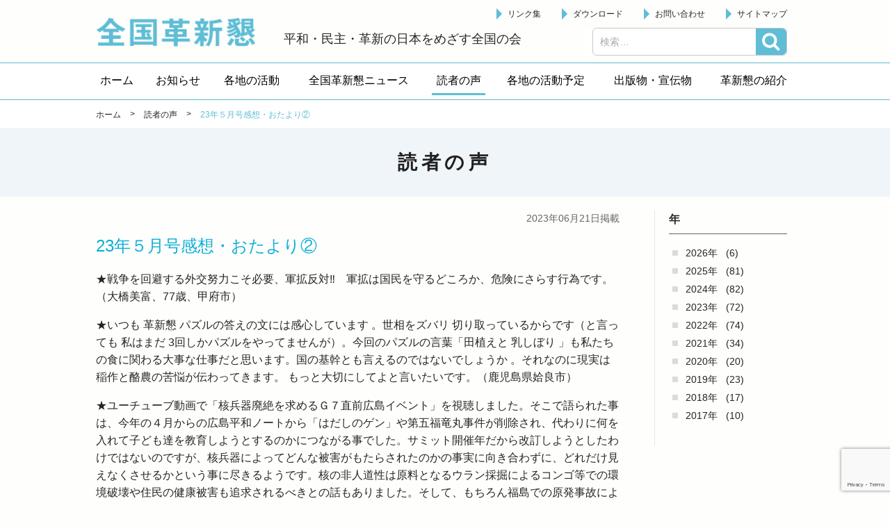

--- FILE ---
content_type: text/html; charset=UTF-8
request_url: https://kakushinkon.org/readers-voice/5773.html
body_size: 7042
content:


<!doctype html>
<!-- paulirish.com/2008/conditional-stylesheets-vs-css-hacks-answer-neither/ -->
<!--[if lt IE 7]> <html class="no-js ie6 oldie" lang="ja" > <![endif]-->
<!--[if IE 7]>    <html class="no-js ie7 oldie" lang="ja" > <![endif]-->
<!--[if IE 8]>    <html class="no-js ie8 oldie" lang="ja" "> <![endif]-->
<!-- Consider adding an manifest.appcache: h5bp.com/d/Offline -->
<!--[if gt IE 8]><!--> <html class="no-js" lang="ja" > <!--<![endif]-->

<head>
  <meta http-equiv="X-UA-Compatible" content="IE=edge,chrome=1">
  <meta http-equiv="Content-Type" content="text/html; charset=UTF-8" />
  <meta name="google-site-verification" content="" />
    <meta name="viewport" content="width=device-width, initial-scale=1.0, minimum-scale=1.0, maximum-scale=1.0, user-scalable=no,minimal-ui">
    <title>23年５月号感想・おたより② | 読者の声 | 全国革新懇</title>
<meta name='robots' content='max-image-preview:large' />
<link rel='dns-prefetch' href='//www.google.com' />
<link rel='dns-prefetch' href='//ajax.googleapis.com' />
<link rel='dns-prefetch' href='//cdnjs.cloudflare.com' />
<link rel='dns-prefetch' href='//fonts.googleapis.com' />
<link rel='dns-prefetch' href='//s.w.org' />
<link rel="alternate" type="application/rss+xml" title="全国革新懇 &raquo; フィード" href="https://kakushinkon.org/feed" />
<link rel="alternate" type="application/rss+xml" title="全国革新懇 &raquo; コメントフィード" href="https://kakushinkon.org/comments/feed" />
		<script type="text/javascript">
			window._wpemojiSettings = {"baseUrl":"https:\/\/s.w.org\/images\/core\/emoji\/13.1.0\/72x72\/","ext":".png","svgUrl":"https:\/\/s.w.org\/images\/core\/emoji\/13.1.0\/svg\/","svgExt":".svg","source":{"concatemoji":"https:\/\/kakushinkon.org\/wp\/wp-includes\/js\/wp-emoji-release.min.js"}};
			!function(e,a,t){var n,r,o,i=a.createElement("canvas"),p=i.getContext&&i.getContext("2d");function s(e,t){var a=String.fromCharCode;p.clearRect(0,0,i.width,i.height),p.fillText(a.apply(this,e),0,0);e=i.toDataURL();return p.clearRect(0,0,i.width,i.height),p.fillText(a.apply(this,t),0,0),e===i.toDataURL()}function c(e){var t=a.createElement("script");t.src=e,t.defer=t.type="text/javascript",a.getElementsByTagName("head")[0].appendChild(t)}for(o=Array("flag","emoji"),t.supports={everything:!0,everythingExceptFlag:!0},r=0;r<o.length;r++)t.supports[o[r]]=function(e){if(!p||!p.fillText)return!1;switch(p.textBaseline="top",p.font="600 32px Arial",e){case"flag":return s([127987,65039,8205,9895,65039],[127987,65039,8203,9895,65039])?!1:!s([55356,56826,55356,56819],[55356,56826,8203,55356,56819])&&!s([55356,57332,56128,56423,56128,56418,56128,56421,56128,56430,56128,56423,56128,56447],[55356,57332,8203,56128,56423,8203,56128,56418,8203,56128,56421,8203,56128,56430,8203,56128,56423,8203,56128,56447]);case"emoji":return!s([10084,65039,8205,55357,56613],[10084,65039,8203,55357,56613])}return!1}(o[r]),t.supports.everything=t.supports.everything&&t.supports[o[r]],"flag"!==o[r]&&(t.supports.everythingExceptFlag=t.supports.everythingExceptFlag&&t.supports[o[r]]);t.supports.everythingExceptFlag=t.supports.everythingExceptFlag&&!t.supports.flag,t.DOMReady=!1,t.readyCallback=function(){t.DOMReady=!0},t.supports.everything||(n=function(){t.readyCallback()},a.addEventListener?(a.addEventListener("DOMContentLoaded",n,!1),e.addEventListener("load",n,!1)):(e.attachEvent("onload",n),a.attachEvent("onreadystatechange",function(){"complete"===a.readyState&&t.readyCallback()})),(n=t.source||{}).concatemoji?c(n.concatemoji):n.wpemoji&&n.twemoji&&(c(n.twemoji),c(n.wpemoji)))}(window,document,window._wpemojiSettings);
		</script>
		<style type="text/css">
img.wp-smiley,
img.emoji {
	display: inline !important;
	border: none !important;
	box-shadow: none !important;
	height: 1em !important;
	width: 1em !important;
	margin: 0 .07em !important;
	vertical-align: -0.1em !important;
	background: none !important;
	padding: 0 !important;
}
</style>
	<link rel='stylesheet' id='wp-block-library-css'  href='https://kakushinkon.org/wp/wp-includes/css/dist/block-library/style.min.css' type='text/css' media='all' />
<link rel='stylesheet' id='contact-form-7-css'  href='https://kakushinkon.org/wp/wp-content/plugins/contact-form-7/includes/css/styles.css' type='text/css' media='all' />
<link rel='stylesheet' id='wp-pagenavi-css'  href='https://kakushinkon.org/wp/wp-content/plugins/wp-pagenavi/pagenavi-css.css' type='text/css' media='all' />
<link rel='stylesheet' id='app-stylesheet-css'  href='https://kakushinkon.org/wp/wp-content/themes/kakushinkon/css/style.css' type='text/css' media='all' />
<link rel='stylesheet' id='google-font-css'  href='https://fonts.googleapis.com/css?family=Open+Sans%3A300%2C400%2C600%2C700%7CLora%3A400%2C700%7CDroid+Sans+Mono' type='text/css' media='all' />
<!--[if lt IE 9]>
<link rel='stylesheet' id='app-ie-only-css'  href='https://kakushinkon.org/wp/wp-content/themes/kakushinkon/css/ie.css' type='text/css' media='all' />
<![endif]-->
<script type='text/javascript' src='https://kakushinkon.org/wp/wp-content/themes/kakushinkon/js/vendor/modernizr-2.7.1.min.js' id='app-modernizr-js'></script>
<link rel="https://api.w.org/" href="https://kakushinkon.org/wp-json/" /><link rel="canonical" href="https://kakushinkon.org/readers-voice/5773.html" />
<link rel='shortlink' href='https://kakushinkon.org/?p=5773' />
<link rel="alternate" type="application/json+oembed" href="https://kakushinkon.org/wp-json/oembed/1.0/embed?url=https%3A%2F%2Fkakushinkon.org%2Freaders-voice%2F5773.html" />
<link rel="alternate" type="text/xml+oembed" href="https://kakushinkon.org/wp-json/oembed/1.0/embed?url=https%3A%2F%2Fkakushinkon.org%2Freaders-voice%2F5773.html&#038;format=xml" />
<script type="text/javascript">
	window._se_plugin_version = '8.1.9';
</script>
<meta name="description" content="★戦争を回避する外交努力こそ必要、軍拡反対‼　軍拡は国民を守るどころか、危険にさらす行為です。（大橋美富、77歳、甲府市）&nbsp;★いつも 革新懇 パズルの答えの文には感心しています 。世相をズバリ 切り取っているからです（と言っても 私はまだ 3回しかパズルをやってませ……"><style>.simplemap img{max-width:none !important;padding:0 !important;margin:0 !important;}.staticmap,.staticmap img{max-width:100% !important;height:auto !important;}.simplemap .simplemap-content{display:none;}</style>
  <!-- Global site tag (gtag.js) - Google Analytics -->
  <script async src="https://www.googletagmanager.com/gtag/js?id=UA-125793082-1"></script>
  <script>
    window.dataLayer = window.dataLayer || [];
    function gtag(){dataLayer.push(arguments);}
    gtag('js', new Date());

    gtag('config', 'UA-125793082-1');
  </script>
</head>

<body id="23%e5%b9%b4%ef%bc%95%e6%9c%88%e5%8f%b7%e6%84%9f%e6%83%b3%e3%83%bb%e3%81%8a%e3%81%9f%e3%82%88%e3%82%8a%e2%91%a1" class="readers-voice-template-default single single-readers-voice postid-5773">
  <!--[if lt IE 8]>
    <p class="browsehappy">You are using an <strong>outdated</strong> browser. Please <a href="http://browsehappy.com/">upgrade your browser</a> to improve your experience.</p>
  <![endif]-->

  <header class="header" role="banner">
    <div class="inner">
      <div class="header__left">
        <div class="site-id">
         <a href="https://kakushinkon.org/">全国革新懇 - 「国民が主人公」の日本をめざして -</a>
        </div>
        <p class="header-catch">平和・民主・革新の日本をめざす全国の会</p>
      </div>

      <div class="header__right">
         <div id="sb-menu" class="wrap-utility-nav">
         <ul id="menu-utilitymenu" class="utility-nav"><li class="menu-item"><a href="https://kakushinkon.org/links">リンク集</a></li>
<li class="menu-item"><a href="https://kakushinkon.org/download">ダウンロード</a></li>
<li class="menu-item"><a href="https://kakushinkon.org/contact">お問い合わせ</a></li>
<li class="menu-item"><a href="https://kakushinkon.org/sitemap">サイトマップ</a></li>
</ul>                    </div>
               </div>
          <a class="btn-search-open js-search-open" href="#">検索</a>
    <div class="search-box js-search-box">
      <div id="search" role="search">
        <form role="search" method="get" class="search-form" action="https://kakushinkon.org/">
				<label>
					<span class="screen-reader-text">検索:</span>
					<input type="search" class="search-field" placeholder="検索&hellip;" value="" name="s" />
				</label>
				<input type="submit" class="search-submit" value="検索" />
			</form>      </div>
      <a class="btn-search-close js-search-close" href="#">閉じる</a>
    </div>

      
    </div>
  

    <div class="wrapper_navi">
      <nav id="pc-menu" class="globalnavi">
        <ul itemscope itemtype="http://schema.org/SiteNavigationElement"><li itemprop="name" class="menu-item"><a itemprop="url" href="http://kakushinkon.org"><span itemprop="name">ホーム</span></a></li>
<li itemprop="name" class="menu-item"><a itemprop="url" href="https://kakushinkon.org/information"><span itemprop="name">お知らせ</span></a></li>
<li itemprop="name" class="menu-item"><a itemprop="url" href="https://kakushinkon.org/activity"><span itemprop="name">各地の活動</span></a></li>
<li itemprop="name" class="menu-item"><a itemprop="url" href="https://kakushinkon.org/news"><span itemprop="name">全国革新懇ニュース</span></a></li>
<li itemprop="name" class="menu-item current"><a itemprop="url" href="https://kakushinkon.org/readers-voice"><span itemprop="name">読者の声</span></a></li>
<li itemprop="name" class="menu-item"><a itemprop="url" href="https://kakushinkon.org/schedule"><span itemprop="name">各地の活動予定</span></a></li>
<li itemprop="name" class="menu-item has-children"><a itemprop="url" href="javascript:void(0);"><span itemprop="name">出版物・宣伝物</span></a>
<ul class="sub-menu">
	<li itemprop="name" class="sub-menu-item"><a itemprop="url" href="https://kakushinkon.org/publication"><span itemprop="name">出版物</span></a></li>
	<li itemprop="name" class="sub-menu-item"><a itemprop="url" href="https://kakushinkon.org/publicity"><span itemprop="name">宣伝物</span></a></li>
</ul>
</li>
<li itemprop="name" class="menu-item has-children target-none"><a itemprop="url" href="javascript:void(0);"><span itemprop="name">革新懇の紹介</span></a>
<ul class="sub-menu">
	<li itemprop="name" class="sub-menu-item"><a itemprop="url" href="https://kakushinkon.org/about"><span itemprop="name">革新懇とは</span></a></li>
	<li itemprop="name" class="sub-menu-item"><a itemprop="url" href="https://kakushinkon.org/statement"><span itemprop="name">声明・アピール</span></a></li>
	<li itemprop="name" class="sub-menu-item"><a itemprop="url" href="https://kakushinkon.org/policy"><span itemprop="name">運動方針</span></a></li>
	<li itemprop="name" class="sub-menu-item"><a itemprop="url" href="https://kakushinkon.org/kakushinkon-kaisoku"><span itemprop="name">会則</span></a></li>
	<li itemprop="name" class="sub-menu-item"><a itemprop="url" href="https://kakushinkon.org/kakushinkon-sewanin"><span itemprop="name">代表世話人</span></a></li>
	<li itemprop="name" class="sub-menu-item"><a itemprop="url" href="https://kakushinkon.org/kakushinkon-kakuchi"><span itemprop="name">各地の革新懇</span></a></li>
</ul>
</li>
<li itemprop="name" class="menu-item sp"><a itemprop="url" href="https://kakushinkon.org/links"><span itemprop="name">リンク集</span></a></li>
<li itemprop="name" class="menu-item sp"><a itemprop="url" href="https://kakushinkon.org/download"><span itemprop="name">ダウンロード</span></a></li>
<li itemprop="name" class="menu-item sp"><a itemprop="url" href="https://kakushinkon.org/contact"><span itemprop="name">お問い合わせ</span></a></li>
<li itemprop="name" class="menu-item sp"><a itemprop="url" href="https://kakushinkon.org/sitemap"><span itemprop="name">サイトマップ</span></a></li>
</ul>      </nav>
      <nav class="globalnavi--sub"></nav>
    </div>  </header>


<div class="page-header">
  <div class="breadcrumbs-block">
        <div class="breadcrumbs">
      <div class="inner">
        <!-- Breadcrumb NavXT 6.6.0 -->
<span property="itemListElement" typeof="ListItem"><a property="item" typeof="WebPage" title="ホームへ" href="https://kakushinkon.org" class="home"><span property="name">ホーム</span></a><meta property="position" content="1"></span> &gt; <span property="itemListElement" typeof="ListItem"><a property="item" typeof="WebPage" title="読者の声へ移動" href="https://kakushinkon.org/readers-voice" class="post post-readers-voice-archive"><span property="name">読者の声</span></a><meta property="position" content="2"></span> &gt; <span property="itemListElement" typeof="ListItem"><span property="name">23年５月号感想・おたより②</span><meta property="position" content="3"></span>      </div>
    </div>
  </div>
  <div class="inner">

    <div class="page-title-block">

            <h1 class="page-title">読者の声</span></h1>
    </div>

  </div>
</div>

<div class="contents">
  <div class="inner">
    <div class="main-col">
      
        
                <article class="article" id="post-5773">

                                            <div class="article__head">
              
                                            <div class="article__published-date-wrap">
                  <time class="article__published-date" datetime="2023-06-21">
                    2023年06月21日掲載
                  </time>
                </div>
                  <h1 class="article__title ">23年５月号感想・おたより②</h1>


                                        </div>
            
                              
                    <div class="article__body">
            <p>★戦争を回避する外交努力こそ必要、軍拡反対‼　軍拡は国民を守るどころか、危険にさらす行為です。（大橋美富、77歳、甲府市）</p><p>★いつも 革新懇 パズルの答えの文には感心しています 。世相をズバリ 切り取っているからです（と言っても 私はまだ 3回しかパズルをやってませんが）。今回のパズルの言葉「田植えと 乳しぼり 」も私たちの食に関わる大事な仕事だと思います。国の基幹とも言えるのではないでしょうか 。それなのに現実は稲作と酪農の苦悩が伝わってきます。 もっと大切にしてよと言いたいです。（鹿児島県姶良市）</p><p>★ユーチューブ動画で「核兵器廃絶を求めるＧ７直前広島イベント」を視聴しました。そこで語られた事は、今年の４月からの広島平和ノートから「はだしのゲン」や第五福竜丸事件が削除され、代わりに何を入れて子ども達を教育しようとするのかにつながる事でした。サミット開催年だから改訂しようとしたわけではないのですが、核兵器によってどんな被害がもたらされたのかの事実に向き合わずに、どれだけ見えなくさせるかという事に尽きるようです。核の非人道性は原料となるウラン採掘によるコンゴ等での環境破壊や住民の健康被害も追求されるべきとの話もありました。そして、もちろん福島での原発事故による住民への取り返しのつかない分断や悲劇も未だに続いている事も忘れてはならないことです。核兵器廃絶しか人類全体の道はないのだと改めて思いました。少数派であってもそれを言い続けるしかないですし、それに反するような教育における支配に反対していきたいです。（静岡市）</p><p>★入管法、マイナ保険証などの健保法改悪、LGBTQ、ニュースにあった放送法のこと、先日み映画「教育と愛国」でも、人権や命を守ろうとしない政府と政治家に嫌気が指します。（東京都江戸川区）</p><p>★一面の上野千鶴子さん！　懐かしい。。。著書いくつか読ませていただきました。その度に元気もらいましたよ～！　お元気そうで嬉しいです！（京都市）</p><p>★5月3日、東京・有明防災公園に「憲法を守りいかそう」と2万5千人が集まり、私も住んでいる草加からも革新懇の仲間など60余名が参加しました。あらたな戦前にさせない！守ろう平和とくらしの声をあげてきました。（埼玉県草加市）</p><p>★上野千鶴子さんインタビューに共感。「権利と制度は向こうから歩いてやってきません。闘って初めて手に入る。闘い続けるしかありません。」そのとおりです。紙の保険証で受診したらしっかり加算されていました。怒怒‼（鳥取県米子市）</p><p>★初めて購読しました。クイズの二重枠の数字が小さくて苦労しました。老眼鏡で間に合わず、ルーペでやっと。（東京都八王子市）</p><p>★広島サミット終わり衆議院解散総選挙に備え市民連合、野党統一組織作り必須。岸田政権おさらばへ。お疲れ様。（福岡県久留米市）</p><p>★毎号楽しく読ませていただいています。戦争に向かう今の政治に心穏やかではありません。父は、知覧の通信兵、母は呉軍港の軍人の娘でした。戦争を生き延びて、戦後父と母が出会い、今の私があります。二度と再び戦争への道へは進ませないと、父と母に誓いました。今こそ平和の方向に向かって行動しましょう‼手遅れにならないうちに！（山口市）</p><p>★コロナが少し緩和かなと、あちこちの講演に顔を出しいろんな方の話を聞いている。戦後の日本の戦争しなかった最後の砦はやはり「憲法9条」だ、と言うのが最後の閉めの言葉になっている。そして日本の政治は政治家に任しておかないで市民が政治をコントロールする力を強めていく事が大事になっていく…このことは充分わかるが、さて、それではどうしていくのかが大きな問題になる。ここが解かれないと、進まないのが今ではないのか。やはり草の根の闘いだ。（愛知県東海市）</p><p>★核廃絶が言えない被爆国の被爆地出身の首相。ああ情けなや情けなや。（横浜市）</p><p>★田畑の住宅地化が進むご当地。わずかな田畑の田植えも終わり、夜にはカエルの鳴き声が聞こえてくる。ホッとする。そうだ！土と苗をもらってバケツで稲作を楽しもう。早速出発。（埼玉県草加市）</p>            
                                                 </div>
          
        </article>
        
      
      
      
        
            <div class="prevnext-post-nav">
              <div class="prevnext-post-nav__item prev-postlink h-left">
                                                  <a class="btn_linkpost" href="https://kakushinkon.org/readers-voice/5770.html">&#60;&#60;&nbsp;前へ</a>
                                               </div>
              <div class="prevnext-post-nav__item return-postlist h-center">
               <a class="btn_linkpost" href="https://kakushinkon.org/readers-voice">一覧へ</a>              </div>
              <div class="prevnext-post-nav__item next-postlink h-right">
                                                   <a class="btn_linkpost" href="https://kakushinkon.org/readers-voice/5774.html">次へ&nbsp;&#62;&#62;</a>
                                               </div>
          </div><!-- /.prevnextLink -->

        
                  
    </div>
    
    

<div class="side-col">
  
  
    
  
    
  

  
          <section class="widget">
            <div class="inner">
        
        <h2 class="archive-title">年</h2>
        <ul class="archive-list">
          	<li><a href='https://kakushinkon.org/readers-voice/2026'>2026年</a>&nbsp;(6)</li>
	<li><a href='https://kakushinkon.org/readers-voice/2025'>2025年</a>&nbsp;(81)</li>
	<li><a href='https://kakushinkon.org/readers-voice/2024'>2024年</a>&nbsp;(82)</li>
	<li><a href='https://kakushinkon.org/readers-voice/2023'>2023年</a>&nbsp;(72)</li>
	<li><a href='https://kakushinkon.org/readers-voice/2022'>2022年</a>&nbsp;(74)</li>
	<li><a href='https://kakushinkon.org/readers-voice/2021'>2021年</a>&nbsp;(34)</li>
	<li><a href='https://kakushinkon.org/readers-voice/2020'>2020年</a>&nbsp;(20)</li>
	<li><a href='https://kakushinkon.org/readers-voice/2019'>2019年</a>&nbsp;(23)</li>
	<li><a href='https://kakushinkon.org/readers-voice/2018'>2018年</a>&nbsp;(17)</li>
	<li><a href='https://kakushinkon.org/readers-voice/2017'>2017年</a>&nbsp;(10)</li>
        </ul>
      </div>
    </section>
  

    
  

  
  
  
  

    
  

    
  
</div>
  </div>
  </div>


<footer class="footer">
  <div class="inner">
    <div class="footer-info">
      <div class="footer-address">
        <h2 class="footer-address__name">全国革新懇</h2>
        <p class="footer-address__addr">〒151-0051 東京都渋谷区千駄ヶ谷１－７－８　千駄ヶ谷尾澤ビル１階<br>
          <span class="tel">TEL　03-6447-4334</span>/<span class="fax">FAX　03-3470-1185</span><br>
          <span class="mail">メール　<a href="mailto:zenkoku@kakushinkon.org
">zenkoku@kakushinkon.org</a></span>
        </p>
      </div>
    </div>
  </div>
  <div class="footer-bottom">
    <p class="copyright">
      <small>Copyright &copy; 2026 全国革新懇 All Rights Reserved.</small>
    </p>
  </div>
</footer>

<script type='text/javascript' src='https://kakushinkon.org/wp/wp-includes/js/dist/vendor/regenerator-runtime.min.js' id='regenerator-runtime-js'></script>
<script type='text/javascript' src='https://kakushinkon.org/wp/wp-includes/js/dist/vendor/wp-polyfill.min.js' id='wp-polyfill-js'></script>
<script type='text/javascript' id='contact-form-7-js-extra'>
/* <![CDATA[ */
var wpcf7 = {"api":{"root":"https:\/\/kakushinkon.org\/wp-json\/","namespace":"contact-form-7\/v1"}};
/* ]]> */
</script>
<script type='text/javascript' src='https://kakushinkon.org/wp/wp-content/plugins/contact-form-7/includes/js/index.js' id='contact-form-7-js'></script>
<script type='text/javascript' src='https://www.google.com/recaptcha/api.js?render=6LcCALkUAAAAAL06RY3H7Nhp91IB4kedjmbxZPFK' id='google-recaptcha-js'></script>
<script type='text/javascript' id='wpcf7-recaptcha-js-extra'>
/* <![CDATA[ */
var wpcf7_recaptcha = {"sitekey":"6LcCALkUAAAAAL06RY3H7Nhp91IB4kedjmbxZPFK","actions":{"homepage":"homepage","contactform":"contactform"}};
/* ]]> */
</script>
<script type='text/javascript' src='https://kakushinkon.org/wp/wp-content/plugins/contact-form-7/modules/recaptcha/index.js' id='wpcf7-recaptcha-js'></script>
<script type='text/javascript' src='https://ajax.googleapis.com/ajax/libs/jquery/2.1.1/jquery.min.js' id='jquery-js'></script>
<script type='text/javascript' src='https://kakushinkon.org/wp/wp-includes/js/comment-reply.min.js' id='comment-reply-js'></script>
<script type='text/javascript' src='https://kakushinkon.org/wp/wp-content/themes/kakushinkon/js/plugins/jquery.easing.1.3.js' id='easing-js'></script>
<script type='text/javascript' src='https://kakushinkon.org/wp/wp-content/themes/kakushinkon/js/plugins/slick.1.6.min.js' id='slick-js'></script>
<script type='text/javascript' src='https://kakushinkon.org/wp/wp-content/themes/kakushinkon/js/plugins/breakpoints.js' id='breakpoints-js'></script>
<script type='text/javascript' src='https://kakushinkon.org/wp/wp-content/themes/kakushinkon/js/plugins/superfish.min.js' id='superfish-js'></script>
<script type='text/javascript' src='https://kakushinkon.org/wp/wp-content/themes/kakushinkon/js/plugins/jquery.slicknav.min.js' id='slicknav-js'></script>
<script type='text/javascript' src='https://cdnjs.cloudflare.com/ajax/libs/jquery-cookie/1.4.1/jquery.cookie.min.js' id='jquery-cookie-js'></script>
<script type='text/javascript' src='https://kakushinkon.org/wp/wp-content/themes/kakushinkon/js/common.js' id='main-js-js'></script>
<script type='text/javascript' src='https://kakushinkon.org/wp/wp-includes/js/wp-embed.min.js' id='wp-embed-js'></script>



</body>
</html>


--- FILE ---
content_type: text/html; charset=utf-8
request_url: https://www.google.com/recaptcha/api2/anchor?ar=1&k=6LcCALkUAAAAAL06RY3H7Nhp91IB4kedjmbxZPFK&co=aHR0cHM6Ly9rYWt1c2hpbmtvbi5vcmc6NDQz&hl=en&v=PoyoqOPhxBO7pBk68S4YbpHZ&size=invisible&anchor-ms=20000&execute-ms=30000&cb=mbomdgxznjh4
body_size: 48861
content:
<!DOCTYPE HTML><html dir="ltr" lang="en"><head><meta http-equiv="Content-Type" content="text/html; charset=UTF-8">
<meta http-equiv="X-UA-Compatible" content="IE=edge">
<title>reCAPTCHA</title>
<style type="text/css">
/* cyrillic-ext */
@font-face {
  font-family: 'Roboto';
  font-style: normal;
  font-weight: 400;
  font-stretch: 100%;
  src: url(//fonts.gstatic.com/s/roboto/v48/KFO7CnqEu92Fr1ME7kSn66aGLdTylUAMa3GUBHMdazTgWw.woff2) format('woff2');
  unicode-range: U+0460-052F, U+1C80-1C8A, U+20B4, U+2DE0-2DFF, U+A640-A69F, U+FE2E-FE2F;
}
/* cyrillic */
@font-face {
  font-family: 'Roboto';
  font-style: normal;
  font-weight: 400;
  font-stretch: 100%;
  src: url(//fonts.gstatic.com/s/roboto/v48/KFO7CnqEu92Fr1ME7kSn66aGLdTylUAMa3iUBHMdazTgWw.woff2) format('woff2');
  unicode-range: U+0301, U+0400-045F, U+0490-0491, U+04B0-04B1, U+2116;
}
/* greek-ext */
@font-face {
  font-family: 'Roboto';
  font-style: normal;
  font-weight: 400;
  font-stretch: 100%;
  src: url(//fonts.gstatic.com/s/roboto/v48/KFO7CnqEu92Fr1ME7kSn66aGLdTylUAMa3CUBHMdazTgWw.woff2) format('woff2');
  unicode-range: U+1F00-1FFF;
}
/* greek */
@font-face {
  font-family: 'Roboto';
  font-style: normal;
  font-weight: 400;
  font-stretch: 100%;
  src: url(//fonts.gstatic.com/s/roboto/v48/KFO7CnqEu92Fr1ME7kSn66aGLdTylUAMa3-UBHMdazTgWw.woff2) format('woff2');
  unicode-range: U+0370-0377, U+037A-037F, U+0384-038A, U+038C, U+038E-03A1, U+03A3-03FF;
}
/* math */
@font-face {
  font-family: 'Roboto';
  font-style: normal;
  font-weight: 400;
  font-stretch: 100%;
  src: url(//fonts.gstatic.com/s/roboto/v48/KFO7CnqEu92Fr1ME7kSn66aGLdTylUAMawCUBHMdazTgWw.woff2) format('woff2');
  unicode-range: U+0302-0303, U+0305, U+0307-0308, U+0310, U+0312, U+0315, U+031A, U+0326-0327, U+032C, U+032F-0330, U+0332-0333, U+0338, U+033A, U+0346, U+034D, U+0391-03A1, U+03A3-03A9, U+03B1-03C9, U+03D1, U+03D5-03D6, U+03F0-03F1, U+03F4-03F5, U+2016-2017, U+2034-2038, U+203C, U+2040, U+2043, U+2047, U+2050, U+2057, U+205F, U+2070-2071, U+2074-208E, U+2090-209C, U+20D0-20DC, U+20E1, U+20E5-20EF, U+2100-2112, U+2114-2115, U+2117-2121, U+2123-214F, U+2190, U+2192, U+2194-21AE, U+21B0-21E5, U+21F1-21F2, U+21F4-2211, U+2213-2214, U+2216-22FF, U+2308-230B, U+2310, U+2319, U+231C-2321, U+2336-237A, U+237C, U+2395, U+239B-23B7, U+23D0, U+23DC-23E1, U+2474-2475, U+25AF, U+25B3, U+25B7, U+25BD, U+25C1, U+25CA, U+25CC, U+25FB, U+266D-266F, U+27C0-27FF, U+2900-2AFF, U+2B0E-2B11, U+2B30-2B4C, U+2BFE, U+3030, U+FF5B, U+FF5D, U+1D400-1D7FF, U+1EE00-1EEFF;
}
/* symbols */
@font-face {
  font-family: 'Roboto';
  font-style: normal;
  font-weight: 400;
  font-stretch: 100%;
  src: url(//fonts.gstatic.com/s/roboto/v48/KFO7CnqEu92Fr1ME7kSn66aGLdTylUAMaxKUBHMdazTgWw.woff2) format('woff2');
  unicode-range: U+0001-000C, U+000E-001F, U+007F-009F, U+20DD-20E0, U+20E2-20E4, U+2150-218F, U+2190, U+2192, U+2194-2199, U+21AF, U+21E6-21F0, U+21F3, U+2218-2219, U+2299, U+22C4-22C6, U+2300-243F, U+2440-244A, U+2460-24FF, U+25A0-27BF, U+2800-28FF, U+2921-2922, U+2981, U+29BF, U+29EB, U+2B00-2BFF, U+4DC0-4DFF, U+FFF9-FFFB, U+10140-1018E, U+10190-1019C, U+101A0, U+101D0-101FD, U+102E0-102FB, U+10E60-10E7E, U+1D2C0-1D2D3, U+1D2E0-1D37F, U+1F000-1F0FF, U+1F100-1F1AD, U+1F1E6-1F1FF, U+1F30D-1F30F, U+1F315, U+1F31C, U+1F31E, U+1F320-1F32C, U+1F336, U+1F378, U+1F37D, U+1F382, U+1F393-1F39F, U+1F3A7-1F3A8, U+1F3AC-1F3AF, U+1F3C2, U+1F3C4-1F3C6, U+1F3CA-1F3CE, U+1F3D4-1F3E0, U+1F3ED, U+1F3F1-1F3F3, U+1F3F5-1F3F7, U+1F408, U+1F415, U+1F41F, U+1F426, U+1F43F, U+1F441-1F442, U+1F444, U+1F446-1F449, U+1F44C-1F44E, U+1F453, U+1F46A, U+1F47D, U+1F4A3, U+1F4B0, U+1F4B3, U+1F4B9, U+1F4BB, U+1F4BF, U+1F4C8-1F4CB, U+1F4D6, U+1F4DA, U+1F4DF, U+1F4E3-1F4E6, U+1F4EA-1F4ED, U+1F4F7, U+1F4F9-1F4FB, U+1F4FD-1F4FE, U+1F503, U+1F507-1F50B, U+1F50D, U+1F512-1F513, U+1F53E-1F54A, U+1F54F-1F5FA, U+1F610, U+1F650-1F67F, U+1F687, U+1F68D, U+1F691, U+1F694, U+1F698, U+1F6AD, U+1F6B2, U+1F6B9-1F6BA, U+1F6BC, U+1F6C6-1F6CF, U+1F6D3-1F6D7, U+1F6E0-1F6EA, U+1F6F0-1F6F3, U+1F6F7-1F6FC, U+1F700-1F7FF, U+1F800-1F80B, U+1F810-1F847, U+1F850-1F859, U+1F860-1F887, U+1F890-1F8AD, U+1F8B0-1F8BB, U+1F8C0-1F8C1, U+1F900-1F90B, U+1F93B, U+1F946, U+1F984, U+1F996, U+1F9E9, U+1FA00-1FA6F, U+1FA70-1FA7C, U+1FA80-1FA89, U+1FA8F-1FAC6, U+1FACE-1FADC, U+1FADF-1FAE9, U+1FAF0-1FAF8, U+1FB00-1FBFF;
}
/* vietnamese */
@font-face {
  font-family: 'Roboto';
  font-style: normal;
  font-weight: 400;
  font-stretch: 100%;
  src: url(//fonts.gstatic.com/s/roboto/v48/KFO7CnqEu92Fr1ME7kSn66aGLdTylUAMa3OUBHMdazTgWw.woff2) format('woff2');
  unicode-range: U+0102-0103, U+0110-0111, U+0128-0129, U+0168-0169, U+01A0-01A1, U+01AF-01B0, U+0300-0301, U+0303-0304, U+0308-0309, U+0323, U+0329, U+1EA0-1EF9, U+20AB;
}
/* latin-ext */
@font-face {
  font-family: 'Roboto';
  font-style: normal;
  font-weight: 400;
  font-stretch: 100%;
  src: url(//fonts.gstatic.com/s/roboto/v48/KFO7CnqEu92Fr1ME7kSn66aGLdTylUAMa3KUBHMdazTgWw.woff2) format('woff2');
  unicode-range: U+0100-02BA, U+02BD-02C5, U+02C7-02CC, U+02CE-02D7, U+02DD-02FF, U+0304, U+0308, U+0329, U+1D00-1DBF, U+1E00-1E9F, U+1EF2-1EFF, U+2020, U+20A0-20AB, U+20AD-20C0, U+2113, U+2C60-2C7F, U+A720-A7FF;
}
/* latin */
@font-face {
  font-family: 'Roboto';
  font-style: normal;
  font-weight: 400;
  font-stretch: 100%;
  src: url(//fonts.gstatic.com/s/roboto/v48/KFO7CnqEu92Fr1ME7kSn66aGLdTylUAMa3yUBHMdazQ.woff2) format('woff2');
  unicode-range: U+0000-00FF, U+0131, U+0152-0153, U+02BB-02BC, U+02C6, U+02DA, U+02DC, U+0304, U+0308, U+0329, U+2000-206F, U+20AC, U+2122, U+2191, U+2193, U+2212, U+2215, U+FEFF, U+FFFD;
}
/* cyrillic-ext */
@font-face {
  font-family: 'Roboto';
  font-style: normal;
  font-weight: 500;
  font-stretch: 100%;
  src: url(//fonts.gstatic.com/s/roboto/v48/KFO7CnqEu92Fr1ME7kSn66aGLdTylUAMa3GUBHMdazTgWw.woff2) format('woff2');
  unicode-range: U+0460-052F, U+1C80-1C8A, U+20B4, U+2DE0-2DFF, U+A640-A69F, U+FE2E-FE2F;
}
/* cyrillic */
@font-face {
  font-family: 'Roboto';
  font-style: normal;
  font-weight: 500;
  font-stretch: 100%;
  src: url(//fonts.gstatic.com/s/roboto/v48/KFO7CnqEu92Fr1ME7kSn66aGLdTylUAMa3iUBHMdazTgWw.woff2) format('woff2');
  unicode-range: U+0301, U+0400-045F, U+0490-0491, U+04B0-04B1, U+2116;
}
/* greek-ext */
@font-face {
  font-family: 'Roboto';
  font-style: normal;
  font-weight: 500;
  font-stretch: 100%;
  src: url(//fonts.gstatic.com/s/roboto/v48/KFO7CnqEu92Fr1ME7kSn66aGLdTylUAMa3CUBHMdazTgWw.woff2) format('woff2');
  unicode-range: U+1F00-1FFF;
}
/* greek */
@font-face {
  font-family: 'Roboto';
  font-style: normal;
  font-weight: 500;
  font-stretch: 100%;
  src: url(//fonts.gstatic.com/s/roboto/v48/KFO7CnqEu92Fr1ME7kSn66aGLdTylUAMa3-UBHMdazTgWw.woff2) format('woff2');
  unicode-range: U+0370-0377, U+037A-037F, U+0384-038A, U+038C, U+038E-03A1, U+03A3-03FF;
}
/* math */
@font-face {
  font-family: 'Roboto';
  font-style: normal;
  font-weight: 500;
  font-stretch: 100%;
  src: url(//fonts.gstatic.com/s/roboto/v48/KFO7CnqEu92Fr1ME7kSn66aGLdTylUAMawCUBHMdazTgWw.woff2) format('woff2');
  unicode-range: U+0302-0303, U+0305, U+0307-0308, U+0310, U+0312, U+0315, U+031A, U+0326-0327, U+032C, U+032F-0330, U+0332-0333, U+0338, U+033A, U+0346, U+034D, U+0391-03A1, U+03A3-03A9, U+03B1-03C9, U+03D1, U+03D5-03D6, U+03F0-03F1, U+03F4-03F5, U+2016-2017, U+2034-2038, U+203C, U+2040, U+2043, U+2047, U+2050, U+2057, U+205F, U+2070-2071, U+2074-208E, U+2090-209C, U+20D0-20DC, U+20E1, U+20E5-20EF, U+2100-2112, U+2114-2115, U+2117-2121, U+2123-214F, U+2190, U+2192, U+2194-21AE, U+21B0-21E5, U+21F1-21F2, U+21F4-2211, U+2213-2214, U+2216-22FF, U+2308-230B, U+2310, U+2319, U+231C-2321, U+2336-237A, U+237C, U+2395, U+239B-23B7, U+23D0, U+23DC-23E1, U+2474-2475, U+25AF, U+25B3, U+25B7, U+25BD, U+25C1, U+25CA, U+25CC, U+25FB, U+266D-266F, U+27C0-27FF, U+2900-2AFF, U+2B0E-2B11, U+2B30-2B4C, U+2BFE, U+3030, U+FF5B, U+FF5D, U+1D400-1D7FF, U+1EE00-1EEFF;
}
/* symbols */
@font-face {
  font-family: 'Roboto';
  font-style: normal;
  font-weight: 500;
  font-stretch: 100%;
  src: url(//fonts.gstatic.com/s/roboto/v48/KFO7CnqEu92Fr1ME7kSn66aGLdTylUAMaxKUBHMdazTgWw.woff2) format('woff2');
  unicode-range: U+0001-000C, U+000E-001F, U+007F-009F, U+20DD-20E0, U+20E2-20E4, U+2150-218F, U+2190, U+2192, U+2194-2199, U+21AF, U+21E6-21F0, U+21F3, U+2218-2219, U+2299, U+22C4-22C6, U+2300-243F, U+2440-244A, U+2460-24FF, U+25A0-27BF, U+2800-28FF, U+2921-2922, U+2981, U+29BF, U+29EB, U+2B00-2BFF, U+4DC0-4DFF, U+FFF9-FFFB, U+10140-1018E, U+10190-1019C, U+101A0, U+101D0-101FD, U+102E0-102FB, U+10E60-10E7E, U+1D2C0-1D2D3, U+1D2E0-1D37F, U+1F000-1F0FF, U+1F100-1F1AD, U+1F1E6-1F1FF, U+1F30D-1F30F, U+1F315, U+1F31C, U+1F31E, U+1F320-1F32C, U+1F336, U+1F378, U+1F37D, U+1F382, U+1F393-1F39F, U+1F3A7-1F3A8, U+1F3AC-1F3AF, U+1F3C2, U+1F3C4-1F3C6, U+1F3CA-1F3CE, U+1F3D4-1F3E0, U+1F3ED, U+1F3F1-1F3F3, U+1F3F5-1F3F7, U+1F408, U+1F415, U+1F41F, U+1F426, U+1F43F, U+1F441-1F442, U+1F444, U+1F446-1F449, U+1F44C-1F44E, U+1F453, U+1F46A, U+1F47D, U+1F4A3, U+1F4B0, U+1F4B3, U+1F4B9, U+1F4BB, U+1F4BF, U+1F4C8-1F4CB, U+1F4D6, U+1F4DA, U+1F4DF, U+1F4E3-1F4E6, U+1F4EA-1F4ED, U+1F4F7, U+1F4F9-1F4FB, U+1F4FD-1F4FE, U+1F503, U+1F507-1F50B, U+1F50D, U+1F512-1F513, U+1F53E-1F54A, U+1F54F-1F5FA, U+1F610, U+1F650-1F67F, U+1F687, U+1F68D, U+1F691, U+1F694, U+1F698, U+1F6AD, U+1F6B2, U+1F6B9-1F6BA, U+1F6BC, U+1F6C6-1F6CF, U+1F6D3-1F6D7, U+1F6E0-1F6EA, U+1F6F0-1F6F3, U+1F6F7-1F6FC, U+1F700-1F7FF, U+1F800-1F80B, U+1F810-1F847, U+1F850-1F859, U+1F860-1F887, U+1F890-1F8AD, U+1F8B0-1F8BB, U+1F8C0-1F8C1, U+1F900-1F90B, U+1F93B, U+1F946, U+1F984, U+1F996, U+1F9E9, U+1FA00-1FA6F, U+1FA70-1FA7C, U+1FA80-1FA89, U+1FA8F-1FAC6, U+1FACE-1FADC, U+1FADF-1FAE9, U+1FAF0-1FAF8, U+1FB00-1FBFF;
}
/* vietnamese */
@font-face {
  font-family: 'Roboto';
  font-style: normal;
  font-weight: 500;
  font-stretch: 100%;
  src: url(//fonts.gstatic.com/s/roboto/v48/KFO7CnqEu92Fr1ME7kSn66aGLdTylUAMa3OUBHMdazTgWw.woff2) format('woff2');
  unicode-range: U+0102-0103, U+0110-0111, U+0128-0129, U+0168-0169, U+01A0-01A1, U+01AF-01B0, U+0300-0301, U+0303-0304, U+0308-0309, U+0323, U+0329, U+1EA0-1EF9, U+20AB;
}
/* latin-ext */
@font-face {
  font-family: 'Roboto';
  font-style: normal;
  font-weight: 500;
  font-stretch: 100%;
  src: url(//fonts.gstatic.com/s/roboto/v48/KFO7CnqEu92Fr1ME7kSn66aGLdTylUAMa3KUBHMdazTgWw.woff2) format('woff2');
  unicode-range: U+0100-02BA, U+02BD-02C5, U+02C7-02CC, U+02CE-02D7, U+02DD-02FF, U+0304, U+0308, U+0329, U+1D00-1DBF, U+1E00-1E9F, U+1EF2-1EFF, U+2020, U+20A0-20AB, U+20AD-20C0, U+2113, U+2C60-2C7F, U+A720-A7FF;
}
/* latin */
@font-face {
  font-family: 'Roboto';
  font-style: normal;
  font-weight: 500;
  font-stretch: 100%;
  src: url(//fonts.gstatic.com/s/roboto/v48/KFO7CnqEu92Fr1ME7kSn66aGLdTylUAMa3yUBHMdazQ.woff2) format('woff2');
  unicode-range: U+0000-00FF, U+0131, U+0152-0153, U+02BB-02BC, U+02C6, U+02DA, U+02DC, U+0304, U+0308, U+0329, U+2000-206F, U+20AC, U+2122, U+2191, U+2193, U+2212, U+2215, U+FEFF, U+FFFD;
}
/* cyrillic-ext */
@font-face {
  font-family: 'Roboto';
  font-style: normal;
  font-weight: 900;
  font-stretch: 100%;
  src: url(//fonts.gstatic.com/s/roboto/v48/KFO7CnqEu92Fr1ME7kSn66aGLdTylUAMa3GUBHMdazTgWw.woff2) format('woff2');
  unicode-range: U+0460-052F, U+1C80-1C8A, U+20B4, U+2DE0-2DFF, U+A640-A69F, U+FE2E-FE2F;
}
/* cyrillic */
@font-face {
  font-family: 'Roboto';
  font-style: normal;
  font-weight: 900;
  font-stretch: 100%;
  src: url(//fonts.gstatic.com/s/roboto/v48/KFO7CnqEu92Fr1ME7kSn66aGLdTylUAMa3iUBHMdazTgWw.woff2) format('woff2');
  unicode-range: U+0301, U+0400-045F, U+0490-0491, U+04B0-04B1, U+2116;
}
/* greek-ext */
@font-face {
  font-family: 'Roboto';
  font-style: normal;
  font-weight: 900;
  font-stretch: 100%;
  src: url(//fonts.gstatic.com/s/roboto/v48/KFO7CnqEu92Fr1ME7kSn66aGLdTylUAMa3CUBHMdazTgWw.woff2) format('woff2');
  unicode-range: U+1F00-1FFF;
}
/* greek */
@font-face {
  font-family: 'Roboto';
  font-style: normal;
  font-weight: 900;
  font-stretch: 100%;
  src: url(//fonts.gstatic.com/s/roboto/v48/KFO7CnqEu92Fr1ME7kSn66aGLdTylUAMa3-UBHMdazTgWw.woff2) format('woff2');
  unicode-range: U+0370-0377, U+037A-037F, U+0384-038A, U+038C, U+038E-03A1, U+03A3-03FF;
}
/* math */
@font-face {
  font-family: 'Roboto';
  font-style: normal;
  font-weight: 900;
  font-stretch: 100%;
  src: url(//fonts.gstatic.com/s/roboto/v48/KFO7CnqEu92Fr1ME7kSn66aGLdTylUAMawCUBHMdazTgWw.woff2) format('woff2');
  unicode-range: U+0302-0303, U+0305, U+0307-0308, U+0310, U+0312, U+0315, U+031A, U+0326-0327, U+032C, U+032F-0330, U+0332-0333, U+0338, U+033A, U+0346, U+034D, U+0391-03A1, U+03A3-03A9, U+03B1-03C9, U+03D1, U+03D5-03D6, U+03F0-03F1, U+03F4-03F5, U+2016-2017, U+2034-2038, U+203C, U+2040, U+2043, U+2047, U+2050, U+2057, U+205F, U+2070-2071, U+2074-208E, U+2090-209C, U+20D0-20DC, U+20E1, U+20E5-20EF, U+2100-2112, U+2114-2115, U+2117-2121, U+2123-214F, U+2190, U+2192, U+2194-21AE, U+21B0-21E5, U+21F1-21F2, U+21F4-2211, U+2213-2214, U+2216-22FF, U+2308-230B, U+2310, U+2319, U+231C-2321, U+2336-237A, U+237C, U+2395, U+239B-23B7, U+23D0, U+23DC-23E1, U+2474-2475, U+25AF, U+25B3, U+25B7, U+25BD, U+25C1, U+25CA, U+25CC, U+25FB, U+266D-266F, U+27C0-27FF, U+2900-2AFF, U+2B0E-2B11, U+2B30-2B4C, U+2BFE, U+3030, U+FF5B, U+FF5D, U+1D400-1D7FF, U+1EE00-1EEFF;
}
/* symbols */
@font-face {
  font-family: 'Roboto';
  font-style: normal;
  font-weight: 900;
  font-stretch: 100%;
  src: url(//fonts.gstatic.com/s/roboto/v48/KFO7CnqEu92Fr1ME7kSn66aGLdTylUAMaxKUBHMdazTgWw.woff2) format('woff2');
  unicode-range: U+0001-000C, U+000E-001F, U+007F-009F, U+20DD-20E0, U+20E2-20E4, U+2150-218F, U+2190, U+2192, U+2194-2199, U+21AF, U+21E6-21F0, U+21F3, U+2218-2219, U+2299, U+22C4-22C6, U+2300-243F, U+2440-244A, U+2460-24FF, U+25A0-27BF, U+2800-28FF, U+2921-2922, U+2981, U+29BF, U+29EB, U+2B00-2BFF, U+4DC0-4DFF, U+FFF9-FFFB, U+10140-1018E, U+10190-1019C, U+101A0, U+101D0-101FD, U+102E0-102FB, U+10E60-10E7E, U+1D2C0-1D2D3, U+1D2E0-1D37F, U+1F000-1F0FF, U+1F100-1F1AD, U+1F1E6-1F1FF, U+1F30D-1F30F, U+1F315, U+1F31C, U+1F31E, U+1F320-1F32C, U+1F336, U+1F378, U+1F37D, U+1F382, U+1F393-1F39F, U+1F3A7-1F3A8, U+1F3AC-1F3AF, U+1F3C2, U+1F3C4-1F3C6, U+1F3CA-1F3CE, U+1F3D4-1F3E0, U+1F3ED, U+1F3F1-1F3F3, U+1F3F5-1F3F7, U+1F408, U+1F415, U+1F41F, U+1F426, U+1F43F, U+1F441-1F442, U+1F444, U+1F446-1F449, U+1F44C-1F44E, U+1F453, U+1F46A, U+1F47D, U+1F4A3, U+1F4B0, U+1F4B3, U+1F4B9, U+1F4BB, U+1F4BF, U+1F4C8-1F4CB, U+1F4D6, U+1F4DA, U+1F4DF, U+1F4E3-1F4E6, U+1F4EA-1F4ED, U+1F4F7, U+1F4F9-1F4FB, U+1F4FD-1F4FE, U+1F503, U+1F507-1F50B, U+1F50D, U+1F512-1F513, U+1F53E-1F54A, U+1F54F-1F5FA, U+1F610, U+1F650-1F67F, U+1F687, U+1F68D, U+1F691, U+1F694, U+1F698, U+1F6AD, U+1F6B2, U+1F6B9-1F6BA, U+1F6BC, U+1F6C6-1F6CF, U+1F6D3-1F6D7, U+1F6E0-1F6EA, U+1F6F0-1F6F3, U+1F6F7-1F6FC, U+1F700-1F7FF, U+1F800-1F80B, U+1F810-1F847, U+1F850-1F859, U+1F860-1F887, U+1F890-1F8AD, U+1F8B0-1F8BB, U+1F8C0-1F8C1, U+1F900-1F90B, U+1F93B, U+1F946, U+1F984, U+1F996, U+1F9E9, U+1FA00-1FA6F, U+1FA70-1FA7C, U+1FA80-1FA89, U+1FA8F-1FAC6, U+1FACE-1FADC, U+1FADF-1FAE9, U+1FAF0-1FAF8, U+1FB00-1FBFF;
}
/* vietnamese */
@font-face {
  font-family: 'Roboto';
  font-style: normal;
  font-weight: 900;
  font-stretch: 100%;
  src: url(//fonts.gstatic.com/s/roboto/v48/KFO7CnqEu92Fr1ME7kSn66aGLdTylUAMa3OUBHMdazTgWw.woff2) format('woff2');
  unicode-range: U+0102-0103, U+0110-0111, U+0128-0129, U+0168-0169, U+01A0-01A1, U+01AF-01B0, U+0300-0301, U+0303-0304, U+0308-0309, U+0323, U+0329, U+1EA0-1EF9, U+20AB;
}
/* latin-ext */
@font-face {
  font-family: 'Roboto';
  font-style: normal;
  font-weight: 900;
  font-stretch: 100%;
  src: url(//fonts.gstatic.com/s/roboto/v48/KFO7CnqEu92Fr1ME7kSn66aGLdTylUAMa3KUBHMdazTgWw.woff2) format('woff2');
  unicode-range: U+0100-02BA, U+02BD-02C5, U+02C7-02CC, U+02CE-02D7, U+02DD-02FF, U+0304, U+0308, U+0329, U+1D00-1DBF, U+1E00-1E9F, U+1EF2-1EFF, U+2020, U+20A0-20AB, U+20AD-20C0, U+2113, U+2C60-2C7F, U+A720-A7FF;
}
/* latin */
@font-face {
  font-family: 'Roboto';
  font-style: normal;
  font-weight: 900;
  font-stretch: 100%;
  src: url(//fonts.gstatic.com/s/roboto/v48/KFO7CnqEu92Fr1ME7kSn66aGLdTylUAMa3yUBHMdazQ.woff2) format('woff2');
  unicode-range: U+0000-00FF, U+0131, U+0152-0153, U+02BB-02BC, U+02C6, U+02DA, U+02DC, U+0304, U+0308, U+0329, U+2000-206F, U+20AC, U+2122, U+2191, U+2193, U+2212, U+2215, U+FEFF, U+FFFD;
}

</style>
<link rel="stylesheet" type="text/css" href="https://www.gstatic.com/recaptcha/releases/PoyoqOPhxBO7pBk68S4YbpHZ/styles__ltr.css">
<script nonce="FdTKInqCduQ-0OpbjAY5IQ" type="text/javascript">window['__recaptcha_api'] = 'https://www.google.com/recaptcha/api2/';</script>
<script type="text/javascript" src="https://www.gstatic.com/recaptcha/releases/PoyoqOPhxBO7pBk68S4YbpHZ/recaptcha__en.js" nonce="FdTKInqCduQ-0OpbjAY5IQ">
      
    </script></head>
<body><div id="rc-anchor-alert" class="rc-anchor-alert"></div>
<input type="hidden" id="recaptcha-token" value="[base64]">
<script type="text/javascript" nonce="FdTKInqCduQ-0OpbjAY5IQ">
      recaptcha.anchor.Main.init("[\x22ainput\x22,[\x22bgdata\x22,\x22\x22,\[base64]/[base64]/UltIKytdPWE6KGE8MjA0OD9SW0grK109YT4+NnwxOTI6KChhJjY0NTEyKT09NTUyOTYmJnErMTxoLmxlbmd0aCYmKGguY2hhckNvZGVBdChxKzEpJjY0NTEyKT09NTYzMjA/[base64]/MjU1OlI/[base64]/[base64]/[base64]/[base64]/[base64]/[base64]/[base64]/[base64]/[base64]/[base64]\x22,\[base64]\\u003d\\u003d\x22,\x22wrlAw50XLCnDvn8+TsKTwoEvwrbDkiDCqDbDqRTCn8OVwpfCnsOPdw85ecO3w7DDoMOSw4HCu8OkJFjCjlnDp8OhZsKNw7l/wqHCk8ONwrpAw6BZaS0Hw4vCgsOOA8OEw6lYwoLDsGnClxvCmMOMw7HDrcO4UcKCwrIJwozCq8Owwql+woHDqBbDogjDolY8wrTCjk/CoiZiW8KtXsO1w61Tw43DlsOLXsKiBnhzasOvw67DpsO/w57DvMK1w47Ci8OKK8KYRRrCjlDDhcOIwrLCp8O1w63CisKXA8Oew7k3XkNvNVDDk8OTKcOAwpVYw6YKw4bDjMKOw6cfwrTDmcKVdMO+w4Bhw5U9C8OwXx7Cu3/CvlVXw6TCrMKTDCvCh0EJPl3CocKKYsOzwq1Ew6PDkcOJOiRpI8OZNkRsVsOsWXzDoixUw6vCs2dcwqTCihvClBQFwrQLwrvDpcO2wqjCrhMuV8O0QcKbVwlFUhnDgA7ChMKnwrHDpD1Lw7jDk8K8P8KBKcOGZ8KdwqnCj1/[base64]/wr7DjcOkKMK3w6vCosKZw6hGQnFgwozCjybCi8KiwrLCr8KtJsOOwqXCiTFqw5DCkVIAwpfCm04xwqEIwrnDhnE5wpsnw43CrsO5ZTHDjWrCnSHCkzkEw7LDsEnDvhTDj23Cp8K9w6jCo0YbSsO/wo/Dii1ywrbDiBPCjj3Du8KNTsKbb0/[base64]/[base64]/EGnChQxcw6rDs8OoUMKHwrpCPMO5wrQAdsOrw5Q8NsKZJsO9Tg5VwqDDmj/Dl8OMJsKFwqTCocOnwrVTw6/[base64]/MMOCw657UxnDpXwLw6TCpRHDk8OZFsO9BR19w4bCj34LwptXfsKYLmHDgsKPw4YOwpPChsKbTMKiw5kgFsOFD8O9w5dLw5oYw4nCisOnwrsDw5zCs8ODwo3DiMKAB8OJw6IXC39TTsK7ZnbCom/[base64]/[base64]/Dtjk9w6AXw7lswp/[base64]/Cj2PDhcKJTi5TOFVMwqJ+wro1f8OFw6HCkWsaGk/[base64]/wofCqV3CsMKyecK/wrRlTBrDpcO3w6Ziw5REw4bCg8KRY8KWdyd3TMK+w4/CmMKkwq9YVsOdw7jCmcKHYUFhScKyw7wzwpIIRcOGw6wiw6E6DsOKw64Pwq9FCcOjwoc/w4TDvwDDiAXCoMKHw5pBwqPDjw3DvG9ac8KZw5pow5jCjsK3w6XCs2TCnMKTw6QjXQTCnMODw5rDn1PDjcOjwpzDhR/ClsOpdcO7X0Y1BhnDvzjCt8KHW8OcJ8KSRmByQww7w5sEw7fCusOXbMOxB8Odw71/VX9QwrF8cjfDlBIEcUrChGbCjMO8wqjDg8ODw7drBUnDlcKBw4/DrD0ywroeKsK+w7nDsDfCkyNCF8Ofw749En83C8OUfsKCDBbDlg/[base64]/[base64]/w7HCsm1iYAtLwqPCqzpNdUdmFMOTOMKkw7I/wpbChTbDtncWw7nDmzBzw5DClQAFKMOIwrFDw5bDssONw4HCt8KxNMOywpbDtHkDw5QMw5NsG8K3N8Kfwr40TcOIw5sIwpUAdcOtw5c7RAjDksONwrQSw5IhZ8OmIcOOwq3CuMOzbyhXcgrCnATCrAjDk8K6VsO+wojDq8OfGVE8Hh/[base64]/[base64]/IcKVw7zCosKTScOcMxdew6hewotXwpTDvgHChcOnAhgPw7HDp8KgWCAUw5fCq8Omw5AXwo7Dg8Obw7HDmnl/KQzClwkGw6nDhcOjFA3CtsOSQ8KCHcO/[base64]/Dl8KOwrHCiBcIw7dqw57DnxbCtsOMOnBkO28cwrtpQ8K1w7NaJHHCqcKwwrHDjXYHL8KuKsKjw7k5w45FLMK9OkrDjg87X8OGwolGwo8AH3tuwqZPdFvCqW/ChMKyw5EQCsKJTxrDlsOkw7TDoB7Ct8Oyw4nCvMOcRMOnfRjCgcKJw4PCqEMsTGPDgE7DhwTDsMKgMnEvXcKbHsO8K31iCGwaw5ZZOirCuzMsN3VjCcOocR3CscO7wpnDsQoYP8OQSy/CnhnDm8OuEmhcw4JKOWXChmkzw7DDsCvDjsKOfhjCqcOBw6EyNcOZPsOUVELCjgUOwqTDmDfDusK+w5XDrMK3PQNPw4NIw6wTAMKbK8OewpjCv0Nlw43DtWFTw5vCgE/Cm1k/wqAxZMOMQMKvwqwmNTrDmCkCFsKwK1HCr8K5w6dowpZlw5IuwpvDs8KRw5HCsXzDhDVvW8OHQFpuemTDkUt5woTCjyTCg8OABRkNw58RB0Iaw73ClsOsZGTCoFYHe8OEBsK1DsKmSMOswrF3wqvCpn0SJHDDqHvDqnHCp2tRTsKhw5xOPMOOMFsqw4/DpsKmHG1Ic8O8fMKAwonCjRfCqQELFiQgwpvCh0HDk1TDr0hNBB1zw4vCum7DrMObw4hxw5phA3p7w6ggMUdpFsOtw5M/w5cxw4FYwprDjsK+w7rDjkHDmg3DssKSamt9biHCg8OOwo/Cs0DDoQ8KZgDDvcOea8OewrFqbMK6w5XDl8OnJcKlZ8KEw6wOw4gfw6B4wqfDolLCqlFJVsKPw65Qw4o7EkdLwroqw7bDisKMw63Ch3lFbMKdw7TCpFFNwrPDm8OPCMOaXGvDujfDnibCuMKuV0DDtMOpacOew4VmdgIuSjLDr8ODZAbDlFghDzRYFkHCrG/[base64]/[base64]/DhcOKwrQtU05HwqQRw7rDlmDDrsOQw4TComwlKxl/aXEVw69lwphzw74qIcO7ccOOV8KRU1cFN3/[base64]/CnsK4ccOrw7HDi3plwrXDrzYTwpHDplPDtxQjXMO6w5IBw7Z1w7jCusOxw4zCpHByZx3Dr8OiOUhPfsKew5Q4EGfCi8OBwrnCnD5Kw6hufEQewoVew7/[base64]/YMKAw4g1w6jDtMOwI8O/[base64]/[base64]/DrSonVMKDw60kw6PDmMKtwqfCqMK8w6vCgR3Cv3fCvMKbBCoRYS4Cwo/DimzDs3rCl2nCgMOhw5oXwro5wpZwamJPLD/Ct14jwrICw51awofDmy/DvzHDssKpCkpew7jCp8KYw6bChx3CjMKGUcOVw4Vtw6AxVA0vI8Kqw5bChsKuwpjClsOxZMOJRTvCrzRhw7rCjMOcPMKOwrtIw5wFY8OnwoUhGXDCnsKvwo1RdsOENCbClcKMXDISKF1GRTvCn38gI3XDpMKdCFVEbcOaCMKvw4LCuUrDksOEw64/w7rCohDCr8KNGmrCgcOmf8KLXmfDgjvDqXF/w7tzwpACw47Ck0zDicKOYFbCjMOlH0vDrAnDklwqw4vDoDA+woYNwrHCnkV1woshbMKwG8KNwoXCjAYMw6fDncOkf8O8wqxSw746w5/ClSUDJE3CkkTCi8KAw5DCpHfDs38WbAUlFMK0w7Ftwp/[base64]/DisK4wpgATl0Dw78owoUzVcOOKcOXwobCqiTDi0fDg8KDDgJJdcKJwoDCvMO8wrTCvsKFfW4FYxnDhwfDgcK6Z1dcIMKkV8ONwoHDj8KPFMODw7MvVsOPwqh/EMKUw6LDrzxQw6nDnMKkTMOxw5M6wq9qw7fClsKSFMOXwpEdw4vDtsO2VGHDgm4vw5zCs8OmGSnCjGbDu8KGVMOgfwHDusK+NMO6BFRNwothAsK3VlUQwq8qXx8uwrsQwploCcK+C8OQw4REQVvDlXvCvgUqwq/DqMKqwph1ccKVw7fDmwPDqXfCoXtVDcKow5PCo13Cm8KyOMKDYsKxwqwYw7l5fmllNw7DiMObKRnDu8OewrLCgcOBBkMFScKdw4FYwq3CvB4AbyZMwrs/w6AAKWd3d8Omw6JWUXnCpGrCmgg4wrHDucOaw6YRw7bDiChIw7/Dv8KlSsKoS3gaUkl2w4PDuw7CgUFmXUzDosOkT8KJw5kQw5hVG8KjwrjDtTrDgkxww6w0L8OudsKywpjCqnNFwqZ9egnDnMKew7fDm0LDqcK3wqZXwrA3FVDCuXIidX/Cj3LCv8KgIMOQK8OCw4bCpsO6wrlAM8OYwpdkYFHDv8KnBAnChB1lNGbDrsO4w5DDp8O9w6AhwoXCoMKcwqRHw4NTwrMGw6/CsX8Ww5spw4wXw7g3cMOuKMKMbsKbw6A9AsKDw6V7X8Krw40awpIUwokmw6fCusOkF8Ohw4rCq0sWwqxSw7kBACpaw6jDkcKawpXDkjrCgcOcF8KWw4k+AsODwpB3QibCqsOewoXCqjbCscKwE8KEw7/Dj0bDhsKzwocWwrvDtWJgTD1WL8OAwrZGwqnCksKIK8OFwqjCi8OgworCvsO9dhQ4B8OPDsKaRVtZVXrDsTVWwq5KXAvDgcO7MsOUbsOYwpsowrHDoTZDw6TDkMKcesOFAjjDmsKfwrt2XwPCv8KsZUgkw7UiZcKcw4khwpbDmB/DjQjDmQDDgMOtFMK7wpfDliLDjsKjwrrDp25bBsOFPsKnw6fCgkPDp8K4OsKAw73CtcOmEVNpw4/CuiLDvEnDqXp/AMKneU4qG8K6w7LCjcKdTUvCjjnDkgvCi8Kww4hPwowaX8Oxw7PDisO9w5oJwqJFKMOlKUBmwocLVkjDgMOKcMOTw4TCtkITHyDDpFTDs8OQw7jCnsOJwrPDmAcgw7jDoV/ClcOmw5ICwqXCoS1heMKjLsKVw4nCo8ORLyLClEtVw5LDv8OowphEw57DqlXDiMKIcTEbCiFRdhE8XMOlw7PCkHN8UMOTw7MoKMODZlvCscOmwoDCk8OjwpdIAFkBDnACcBdyUMOjw5w9KT7Ci8ObKMOVw6UQdnrDqw/CiX/CqsK1woTDmWI4aXEGw5xCGjfDjidMwoQhPMKpw6jDlW/[base64]/[base64]/bRdcwqItVkYYG8OZw5bDicKJw78Kw5k2XgTCvmBSPMKowrVYacKCw6YcwrJTa8KLwrQXGVxnw6thNcO+w5Zqw4zCv8Kkew3CtsKef3gVw79lwr5jWSfCmsOtHGXDrT46Hh0wWDBLw5FsX2fDsBfDlcOyUDBjV8KrAsOUw6YldDHClFTDsHItw50xZVTDpMO/wovDiwnDk8ObX8OhwrcgFDMLNxTDty5zwqbCoMO2Cj/DssKPKBZ0G8Oxw6bDp8K+w5XClwjCjsOBMHTDnMKiw4JJwpzCoRDCkMOsBsOLw60YCkEZwqfCmzsMQzrDiyQZTh1Uw4Isw7bDk8O7w4MXHh8YMB8IwrvDr2XCkk8aO8OMDgfDocORVAzDuDPDssKcBjhgeMKaw7zDpUAJw5rCs8O/U8OAw57Cm8Ojw41Gw5fDicKCQzHCoGYFwq/[base64]/WnDChcObecOCwpPDigjDj8OaHMOpfHUkwpPDnsKXHggPwrttasKnw7fDhSPDrcKReSjDl8KNw7LDjsOww5gYwrzCt8OZTUI6w67CsU7CsSvCo0cLZTY/dBg4worClcOvwoAyw4rCssK1Q0fDusK2XjnDqEjDqAbDlRh+w5skw5TCnhxAw4TCjToVHAvCmXU0a0TCqxR6w5bDqsOBDMOWwqDCjcKXCsKiPMKjw6xAw51FwofDmWPDqBdLwrvCkQhHwpPChyvDg8ONAsO8f3F1NMOjPhMbwprCoMO6w5JZS8KKfnXCnhPCiTXCksK/BQ8WVcODw43CqinCosOjwonDu1lRAXnDk8Kkw4/[base64]/[base64]/DukpCw5VfwopmPTDDhHIXKcKoF0tsDwDCgsKgwpPCgVLCtMO+w4ZcK8KKI8KTwokUwqzDg8KEcMKqw7YTw4grw4VGfFnDvyJFwrM/w5I1wrfDicOmK8K+wpHDoxwYw4M5asOHRA/CuxB5w4gvYmdow4jCjH98XMKrSsOFeMKlIcKWbgTCghvDhcOmM8K7JRfCjULDh8K7M8OZw6BYfcKKScKfw7PCpMOjwpw7OsOJwoHDhQvCgcO5wonDqsOxNmQ3MQ7Ds3HDuA4nCMKOXCfCrsK2w4k9Hyslw4jCjcKAehzCulFBw4nCtg9aVsKVc8OKw6h7wopaSkxJwo/ChifCrMKjKlJbVjcIDmHCisOXCCHCny3DmhkCRcKtwojDmsKTWxE/[base64]/CgSh7w6szG8KFRhNvwqbCnMOIZcOzw7sAAwQlM8OaAHvDlkIhwprCscKhPCnCo0fCv8KRO8KcbsKLeMOewr7DmlgCwqU9wpHCvSzCkMK4TMOww4nCgsKowoMiwqBPw7Q+MC/Cj8KFO8KGGcO8XX/DpkLDp8KNw7zDol0Mwo5Aw5TDvMO5wqt7wq7CmsKBVMKsecKPDMKHRHvDrAAlwrLDnjhJU3PDpsOxRHoADcOrAsOxw7dnSSjDo8O3E8KEQi/DvwbCrMKtw6fDp39Zw6F6woZAw7DDjhbCh8ObNisiwqE6wqPDisKYwq/[base64]/w7/CtsKAVT3DjTBTFW3CoMOqLcO6fHgrTcKsOXDDo8KDWcKcw6nDscO3McK2wrHDvDvDrHXDqknCncKKw4LDoMKFJGUwGG5AOwzChcKEw5HCqcKXwqrDn8KRWcK7PW1wK18fwr4HQcOnAhPCsMKfwqoNw6PDnkQTwqnCh8Ktw5PCqC3DjsOpw4/CtMOwwqJiwqJOFsKxwr7DuMK6AcOhGsKwwp/Cp8OlJ3XDtmrDvXbCvcOJw4J+B0VLN8OowqUXMcKcwrHChMOqSRrDgMO/fcOlwqXCsMKUbMKhJDgdVS/[base64]/DhB0Tw4HCtFg6J8OfWcOIbcKOC8OjFzEuU8KQw7zCksOrwr3CjsOEaE5zKcKFUnxfwqXDq8KvwqzCoMKDB8OJDyBVSSoIS2MYfcKET8KxwqnCtMKMw6Imw77Cq8O/w7VUZsO2QsOjbcOfw7g/w5jChsOGwqXDrsOEwpEfP2nDoFfDhsOGdWLDpMKLw5HCkGXDg2jCosO5wppff8KsS8Kkw5PCkHXCsRdmwrLDpsKuSsOVw7DDuMOGw5xSQMOsw5jDkMOuKsOswrYAdcOKUjDDjsK4w6/CtToAw5nDvcKOIm/Dt2LDm8KzwoFzw4gILMKLw7ZWK8OpdTvCncKjFjPCgHLDiS0UccOiTnLDlFjCqQ7DlmbCkX3DkH0vV8OQf8Kgw5LCm8KzwoPDg1jCmUfCvxPCgcOkw4tebx/Cuy/DnTTCpsKREMOHw6t7wp4QXcKdanxww5hAYVpXwrbCpcO7GsKvKw3DujfCtsOMwqjCsXJOwoXDq0nDsV4MQC/Dii0MJQbCssOCVsOYw5g2w4UZw7MjTTZDIGvCjcKcw4/CkGV7w5jCtSXDlT3DpMKiw70OFzI1TsK3wpjCgsKfHcKzw4tRwrIVw6ZuHcKuwqxiw5kcwqBmDMOJGA8nQ8Oqw65pwrzDi8OywoU3w4TDqD7DrhDCkMOMBHNHPsOiScKWF1Q0w5RVwpRdw7prwqwIwo7CpS3CgsO3I8KTwpRqwprCusK/[base64]/ChsK1w5kFEQ5DEg1zwoRQw6bDtsOZf8KWPSjClMKtwrvCj8OacsOVWsKdHMOzXMO/fU/CpxfChh7DnkjDgsOkNRzDkUPDlMKnw5QnwpzDjRZGwq7Dr8KGVsKEeUZ0XE8iw7pOZcK4wo3DjVZcKcKrwr4jw7MsC2nCplxEVzwHGh3ChlBlRhrDtQDDk0BCw6vDn0t3w4rCl8K6anttwp/CjMK0w6djw4JPw5hOcsOXwqLCjizDpFXChFREw4zDu3vDicKFwrYVwr0XasKhwrTDlsOvwq1uw6Elw5nDgVHCtgZKWhXDjsOMwpvCsMOfK8KCw4/DoHvCg8OSSMKBFl0Kw6fCicOqFX8td8Kcfjs2wq87wqghwpIKcMOmKg3CjcK/w5xNbcO/UTVyw4U9wobDpT8LecK6IxPCtsKPGlvCgMOSNDxUwqNkw6cHcMKZw7PDu8OLMsKALi87w5LDtcOnw581LsKiwrApw77DlAByT8OuZi/DjMOkTgrDkzXCqFnCusKxwo/[base64]/[base64]/[base64]/Csx41wq1GAMKuXH9xM2/[base64]/F8KLw6I4w44hKMKlwofDhC7DhR3CscO9TALDqsKLD8KZwrzCjT0xMUDDmQ/ClsOMw4lZGMObNMK3wr8yw4lSb0/ClMO/IMKZIipww4HDjXBuw7t8Y0bCgiN9w6Rcwq51w4ISUzrCgXfCmsO1w7zCmcOiw6HCtGXClsOswpBYw6Bmw5R2KsKXT8O1TsK0XiLCjMOrw7DDgRrCl8K6wpkQwpbDtVXDgcOBw7/CrsOkwqTCssOceMKoOsORSUwUwqYvw6spA2/Cpw/CnkPCvcK6wocUR8KrTHsVwosCW8OIHj0bw47ChsKmw43DgMKVw4ErScOgwpnDrT3DisKVcMKzKDrCrcOdLCLCg8KTwrpqwpPCicOCwr4ANSTDj8KnTiVqw7/CnRRyw7LDkBBoYnE7wpRiwrJLcsOLBWjCjwvDgMOkwozCjSBLw5zDocKHw4HCm8KCfMKieXDCtcOJwpLCo8OdwoVvwoPCkngEcXYuw6zDr8KHCj8WLsK3w6RlfmnClMONIRjCillKwrwSwr9mw5IRIAgywrzDnsK/SRjDrxM3wrjCrxJsW8Kmw7jCnsK3w75Kw61Pf8OlAHTCpjvDpHccHMKpwqcLw4nDiwtDw6Z2bsKKw7LCu8OSCyfDoSgCwpfCqGdPwrFzcnzDoyfClcKTw5rCmUDCnzHDlD4kdMK/wp/Ci8Kew7TCsxAlw6HDm8OjcybCjMOJw6vCqsO5CBUIw5LClwwTYlwKw57DpMOtwojCtllXL3bDgCrDi8KHX8K+HnxkwrfDrMKkA8Kmwpt6w4c9w73ClhPDqmIdHxvDn8KbJcKDw54sw53Dhn/[base64]/DiMOLNsOoVDt6wqvDgjbDusO9fkkDD8OqwpnDiho9wr3Du8O5w7NVw6jCoiVsF8KxUcOEHGnDqcK/WlZXwr4ZcMO/HkXDpV5Cwr0iw7YWwoxeZh3CvC3CgVvCrz7CnkXDl8OWNQteWhwcwo/Dnmhtw77CtMKdw5QJwoHDqMOHcFtHw4pWwqd1fsK0DELCpnvCrcKhYllsNWzDgMOkZSrCgCg/wp4swrk5IjlsYU7Cv8O+TVjCssKmbMKDZcOhwptAecKcDAkbwpLDqVrDoF9dw4UxYz5kw401wq7Cv1nDuwsYMxZ9wqTDlcOQw41lwpxlE8K0w6R8worCl8OIwqjDkzDDjMOuw5DCiHRUOh/Cu8O/w4NjccKow7lfw4vDog8Fw4sOfVdFa8KYw7ELw5PDpcOawpA9ecKtEcKIVcKlZy9yw6wCwpzDjcOrw47DslvCjnQ+bVE3w4DCmyM8w4luIMK0woVxSsObFxhFZVl3Y8K/wqLCkRcFPMKnwql9QsOwX8KfwpTDvmgtw47Cq8KCwoxuw7MIWMOJwrfCoATCmcKkwo3Dv8O4Z8KxYwHDhg3Cmh3Di8Kewp/[base64]/[base64]/Cs8KhFBjCgsKMacK6wpoCVSjDmsKKwonDlMO8acKww6Eow5N5GBATAkEPw4TCvcOXT3IaBMOSw7bClsOuwqxHwpbDu0BBFMKaw7swBTTCssKXw7vDpXnDlh/[base64]/QF/CpMKBVsK5dXnDp20ceCnDvcODNklcWcOuF2XDq8O2McKnQlDDuWAfwo/DgcK7H8OWwpvDtwnCr8KIeWbCklVzw6h5wq9ow55cN8OuJF8vdjUAwpwgBzfDqcK8YsOHwp/Ch8K/wrFuNxXCikjDgVFURivDlMKdE8Kkwo1vYMKSL8OQTcKiw41AUXgEKwbChcOGw50MwpfCp8OPwowfwqNdw5RlHcKgw64tVcKmwpAGB2/[base64]/DgiRJwrvCrlhgPELDrizCriLDqMO9wpbDh8O1YV7Di1zDqMKZWWgRw6/CuCoAwq48ScKhFcOuXEphwoFDIsKUDXEbwrAOwpnCksK3OcK7WAfCrFfCp2vDoDfDhsO2wrHDicOjwpNaSMOXfSB4dnEUQVrCul/[base64]/fTNiwp/[base64]/WMOgw5tHwrjDtiddN2rDq8O8woE6wqgEJyksw7/DqsKfMMKfUx/[base64]/SBFVIE11TsOEQ8KBKcOOw6vCvcOvwqwVwq8lW2fCusOmAXMewoHDqMKGRxsoQcKnDXPCo1IGwp4sCcO1w5clwq5vClpuPBk4w5koLcKXw6/[base64]/CvcKHwoHCocOFwowGwoTCt8Omw6rDslTDgUYsKD5OZRJ2w4xGBcK9wqU4woTDomETI1TCjgASw41EwqRFwrfChjDCg1NFw6fCvTxhwqXDpwLDgnJEwqhaw5QRw68ROE/CusKtWMOXwpvCtsO2wqNowrdkRDkucA5PdF/Ctx80c8Opw4fClwEPMwDCsgobQsKDw4DDqcKXSMOEw41Sw7cowpvCphBFw7dNATxJSit8L8OALMO8wrVjw6PDgcKswqQVIcO9wrkFJ8OGwogTDQsuwpRIw5LCjcO6AMOAwp3Co8Obw4HCjsOhW2kuMQLCpzg+EMOewoXDrhPDuCbDqjbCnsOBwocKGA3DoE/DtsKLIsOiw6Yyw7Uuw4fCvcOJwqpuQn/CoxFdfAUkwovDl8KXFMOKwrLCgx9Qwo0rMCLDsMOebsOnF8KKSsKSwrvCvmFMw6nCvsKPwph1wqDCn0HDtsK4ZsOTw5xVwpvDiBrCpXd9fzzCpMKQw6BERmHCgkXDhMK2WmLDtCJKID/DtwbDscOPw58lZBNYKMORw6XCuklyw6jCjMOhw54Gwrk+w6E3wrV4EsK0wrHDkMO3w5IuPCZGfcKwRkvCo8KjUcKYw5krw5Qmwr5YT3p5wojCv8Ohw6/Dp1svw55cw4N6w7sewrLCs07Dv1DDs8KVEQDCgcOJXlLCssKzE2TDqMOVXkJOYG5Kwp7DvTU+w5cjwq1CwpwbwrpgcSvDjkopFMOlw4XDv8OIfMKVUgvDtmUiwqQTwrLCkcKrMVV2wo/DiMKqZTHDlMOSw6TDpV3CkMOaw4IDbMKPwpZMW3/CqcKfwoXDlmLCtzzDtcOZJSHCg8OdASbDo8KgwpQkwpzChw55wprCtkLDkD3Dl8Odw57DjjE7w4fDicODw7TCmG7DocKtw7vDg8KKb8K4NlAdOMOeG051DQERwoRewp/[base64]/w5VwdsKew4vCjwQew63DrQnDuSkgDAlxwpgIXsKcw7zCv1zDi8O/[base64]/Dq8KywqbDhW4hJMOtPTMFeMOHSWbCrsOQJcKZWsK8dGTCqC/Ds8K4JWtjFDRbwr8lMC1qw6/CgQzCv2DCkwfCgCdfMsOEO1glw502wq3DocKyw4TDpMKNUDB3w5LDvzR4w60VWhUGUDXCnyXDiWbDqsO2w7Iaw7LDlcKAw6RIFko/C8K7wqzDjjTDqzvCmMOKJ8ObwonDlFrDpsKdL8Kywp8PPkF5ZsKBw5oPMjPDssK/B8KOw6TCo0gRen3DsyEhwop8w57DlRPCrx4Rwo3DkcKew6hEwrvCryxEFMKxZFM6wrdSN8KDVD/CtMKZZDrDm1wwwpRlY8O5JcOpw7Y8d8KFcnjDoFNxwp4mwq5WcghQFsKXNsKHwptpS8KZa8OJTXcJw7PDqzLDjcK1wpBuIEcpb1U7w6XDjcO6w6/CssOxSEDDnXBLLMKkw6EpUMOfw6/CgzV/w6PCuMKmWiJRwolEUcOQBsK6woFYGlfDtG5uQMOYIFfCpMKBHcKNa3vDhU3DncKzJFISw7d/wpLCijXCtjPCjSjCgMO0wo/CrMKGPcOmw7RcJ8O/w4IJwp1mVMOjPy/CkhwPwqXDpsKCw4PDmmHCpXDCqxQHHsOHYMKoK1PDkMOfw6E7w71iewnCiGTCn8KlwrjCssKqwqDDu8KRwprDmWzCjhI8LTXCmAxtw67DosOmU2EsGFEowp/DssKaw78dTMKrc8OWDT0BwofDtsKPwp7Cu8KBHD7CmsKkwp9Qw5PCrUQDBcKfwrswCwLDrcK3NsO+PgrCnmUeQXJLZsKHUsKowqcgLcOawo7CuSx+w4HChsOxwqLDgcKawr/CrsOWd8KVX8Kkw65qVMO2w41OBsKhw5/CrMKAPsKbwotDesKRwrRhwprDl8KrBcOSWHTDtAEmf8Kdw4EgwoF1w658wqFTwqHDngtZWMO1G8OAwoJEwovDtcORU8K3aj/CvcKMw5PCm8KKwrIDNcKjw4TCsw1EMcKFwrcAcDtNbcO+wrlKGzxDwrsDwrhMwq3Do8O4w4tIw6Nfw4HCnCh1DcK8w53Cs8Kvw4PClSzCpMK2O2gLw5wZFsKww6wADFDDjEXCs1ZewqDDnQbCoA7ClcK5asOuwpNnwrHCpXPCtj/Dq8KOJHPDuMOPZ8KEwpHDnHYwBDXCkMKKQULCsitpw53DhsOrVUHDvsKawpoGwq1aJcKVIcO0W2XCvS/[base64]/DksKaFsKtUkPChcKhE1vDi8O0RnHCrsO1SsOkZsOpwqIdwrAywoxywr3DsW/DgcOSd8K8w7XDvFPDgQdgKAXCqmwxd3bDvT/CnUzDlBHDrMKCwq1Nw5fClcOWwqw2w6cDcnI6wpQJO8O3TMOKaMKCwqkgw6wOw5jCtUzDpMK2bMKdw63Ct8O7w5FmFH7Cl2LCqcOewpnCoiw9aHpAwql1U8KKw5RsD8O4wq9xw6NMXcOzbBNow4/CqcK/ccOGwrNsdy/DmAvChS7DpVNHAgLCi2/[base64]/JEt0wqjDkggSLR4nfsOBw6ZFT8KGwp3Cl17Dkg5EesOKPBnChMKqwpLDuMKHw7rDlFlRJlogRg1BNMKAw6lXZnbDv8KeI8KjPDHDlivDojHCr8Oewq3Cr23DlcOEw6HCosObOMOxEcOSJ2fCjWgSfcKYw7HDlsOywozDjMKBwrtdwp5xw4LDocK/XMKYwr/CuFPCuMKoYkzCmcOYwpIEMgDCmcKMFMOZOcKIw6PChcKpTQXCgXfCqMKJw7YlwpE3w7RwegEPZht+wrjDjRjDjClPYhBMw6cDfBAjOcO/[base64]/KsKkDh1Swr3DmkzDhj3DiXcWccKgw78nfMKWwqc/w4/CscOoO0zDh8K4Uz/[base64]/w5bCssOnw67Cv8KqdAbDrmLDoghfeRbCs8O4wrQlaw5Vw53Dm2RfwrDCrcK0L8ODw7dLwoV0wrB+wqtIw5/[base64]/DkMK1w6XDk38Cw5hBEsKhcWHDvsK9woJ/Q8OtGAXDqW17eVt3XcOXw4MdG1DDkVbDhXtoNlY5UHDDisKzwrHCu0fDlS8ScFxMwoQSS2oNw7XDgMK/wqtDwqt0w7zCicOnwrAAw7M0wpjDoS3DrjDCpMKOwobDjh/CqjnDh8O1wqVwwpplwr8EPsO0wqrCs3JVbcOxw4UkSMK8I8KvNcKPSiNJa8KnEMOLRFMEbCoVw45vwpjDrnphNsO4O0dUw6A0GHLCnTXDkMKuwrh9wrbCnMKswqHDjSHDvgAxw4EvZcKqwp8Sw7XCh8KcJMOQwqPDoDQcw6BJP8Kmw6V9VjpXwrHDosKPNMOrw6I2eH/CscOAYMKVw5bCgsOrwqhnJsKQw7DCtcKuLMOnfiTDn8KswozCrCDCjhLDrcKAw77CncONYsKHwovCn8OqL33CkFHConbDucOxw5hLwqLDnzc6wot6wpxpPMKDwr/CuwvDgsKrM8KwNT8EI8KRAy7CqsOPFh56KcKHN8KYw41ewrLDgD9KJ8O0wqsZeSHDrsKBw7TDt8K7wqZdw5PCnEJoc8K3w4p3bjzDrcKmX8KLwqfCrsOCYsOTXMKgwqBTa04mwo7DoC41TsOFwo7DqTsWUMKrwrBQwqIrLBQswohcPQEUwo93wqQgTwBHwo/Du8O+wrVQwr9nICXDu8O7HCvDg8KFCsOVwobDgBokccKGwqdgwq8Pw4hBwrEeGmTCjmvDj8KJNcKYw6MRa8KIwp/Cj8Oaw60wwqEIfR8Vwp3DsMOFBj1gUS3CnsOqw4IUw40ufVsfwrbCqMO4wpXDnWDDsMOowowxdMKDdXhdcAFcw7XCtXjCuMO7B8OhwoQSwoIiw48WC0zClnwqETd1ImbCnQzCocOyw7s0w5nCjsO0QMOVw5oAw4rCjV/DgAPDi3d1Q3N/OMO/KGR3wqrCtVQ2M8OPw6YmQV/DkF5Mw44ww7VqKXnDpj4uw7/ClsKWwoVuMMKMw5wpLD3DizFeIFBXw7rCosKleSMzw4/DsMOowpjCo8ObVcKBw7nDucOsw7hiw6DCscKow59wwqrDrsO1w7HDsBxew6PCnA7DgsKCEH/Csg7DozfCkW9aL8OuH3PDh00yw4FQwpx7woPDhDkgwp5Vw7bDgsKjwpYYwpjCr8OuSy9vJsKzR8KbGcKPw4fDgVrCojPCnCAWwrzDtkLDnhFNQsKNw43Cu8KOw4jCosO4w5zCg8OWbMKwwovDimPDojLCrMO3T8KpL8K/Jg9ww4XDimnDtcOLFsO8M8KuPiwwb8OeW8OddCLDuz92WcKbw6TDqMOdw5/CuVQCw6R2w5chw4RWwqLCizrDvQUBw4jDpgLCj8OrdEwjw40Bw5cZwq4/HsKvwrZrMsK1wqvCpcKkcMKjbwwBw6rCssK5CQAjEnDDu8Kuw7jCsHvDkj7Cv8ODNRjDocKQw5TDrCFHK8KTwox+ECwxI8OWwpfDu0/CsCwdw5cJZsOTEWVVwr3DlMOpZUNhTVvDoMK4OVjCrXTCpMKAZsOBeEQ4wpwIX8KDwrDCsQdgI8OjAcKEGHHCksOmwr5mw4/[base64]/wrPDrMOUwqotaB7DlMOfw6IIJk5Vw5pkFMOIHhbDrMOram1jw4/[base64]/Z8Kow5/DuHE5LynCqDc8w4gXwoopwoXCjnPCrsO5w4HDsHFXwqDCgcOZDiXDkcOvw6NFwqjChBBrw5lPwqgew5JNw7fDgMOefMODwo4Nwrl8NcK0C8OYdSfCqXjDgcOXYsKtLcKTwoFWwq5fGcOewqQ+wphywo9oXcKbwqzCvsO0Ygghw5kyw7/DmcKFP8KIw7TDiMKLwogbw7/Di8KnwrDDsMOxFTsiwoBZw50tFj1Tw6R7BMOdZsOLwp0gw4lMwq7ClsKswpciNsK6wozCqcKfMwDDm8KLYgkfw4BlKG7Ck8OQN8Kiwp/Du8K1wrnDszYtwpjCu8KvwrVIw4PCvTTClMOkwqnCgMKYwrFKFT3DokJZXMObc8OpXMKdJcO3a8OPw7tOJQfDlsKVd8O+fjN2ScK/[base64]/esKzWjd0fMO7wo3DgALCqcKBB8KQwpTDpw/Du145ccKkDFHDlMKewq0bwr3DgXzDi19fw6p4dnTDt8KdHcOOw4bDhy12cyh9G8KMeMKxNSzCsMOEQcKqw4lFfMKYwpNRb8KEwoEMB0rDosO4w43CvsOiw787DQtTwrTDmVAzcm/CuDwEwpZ2wrrDuSp7wrVxLidfw6EbwpfDnsKcw7DDgjY2wqYmE8Kuw7QkGcOwwp/ChcKzI8KAwqYwWnc5w6vDn8KyRU3DmMKKwpgLw6/DukFLw7J1VMO+wqfCu8K5esOFGgjDghJtUg3ClMKfLTnDnlLDtsO5wqfCtsOXwqEKWA7DknfCpn5EwqdIU8OaAsKuIx3Dk8KewqRZwqBufhbCtEvClcO/[base64]/Cg3Qkw5nDhWrDh0srw7dcwqfClgwrNgFlw4fCgkAVwofDkcKkw4BRwr4bw4jChcK9US8ZLiPDnm18dMOfAMOWb0jDgsKkewklw43DrcKMw6/Dh2PChsKfV1tPwocOwpjDv0zDosOywoDCuMKXwpjCvcKQwptVNsOJEnk8w4Qhdid0w5xrw63Cv8O6w5swVsKcS8KAG8OHJRTCqRbDmkABw5jCs8K3aDg/XG/CmSYmfnjCkcKbY1jDsDrChCnCiG4kw65WLwHCv8K3GsKLwo/DqcO2w4DCq3R8M8KSTWLDqcKzw4PDjDfCqjbDlcOZW8O8FsOfwqVnw7zChg98RUY9w4E4wrBicXhdblt8w4oXw6BQw5vCgVgIIHPCh8Kyw5ZCw5gEwr3CocKzwr/Dn8KBccOSaidfw714wocPw6BMw7dDwp7DkxLDp0zCmcO+w6ViEG4mwrjDnsOlcsK4eVk8w6wHN1pVaMOjbEQ4TcOZPsK9wpDDtsKKQEzDlsK6ZSt/Vl52w5TCghDDoR7DuFAHa8K2HA/CtEYjYcKQFcKMOcOgw7jDvMK7HXcNw4bCqMOKw7EtaAoXfkHCj3hNw77CncKdc1bClXZFBknCpg3DhcOeHRJZambDhkovw4EIwrXDmcOaw5PDgCDDk8KDD8Omw5/DixsnwrnCkVTDvlIaUE7Dsy5Qwrc/JMKuwr4ow7Zhw6sGw6B8wq1TNsKPwr8nw5jDhWY7GS3DiMKTVcOpfsOKw5YXZsO+SwXDvHk+w67DjS7Ds0w4woscw6QUJ0c5Fl/[base64]/Di2HDiTPDnsO0wqtLwpV+wrPCqsOfw4zCm3d+w6oQGcKvwoHDiMKdwo/CnDQdYMKYCcKow4NpOAXDjcKbwoBVCcOPVMO1PhbDksKLwrU7HkJJHG7CuCbCu8KhAkXCpwVUw7XDlzPDlRPClMKsABfDtkXDvMOvYXAxwpUMw44bRMOrbFp7w6LDvV/CvsKdO3fCtlLCtmIM\x22],null,[\x22conf\x22,null,\x226LcCALkUAAAAAL06RY3H7Nhp91IB4kedjmbxZPFK\x22,0,null,null,null,1,[21,125,63,73,95,87,41,43,42,83,102,105,109,121],[1017145,652],0,null,null,null,null,0,null,0,null,700,1,null,0,\[base64]/76lBhnEnQkZnOKMAhk\\u003d\x22,0,0,null,null,1,null,0,0,null,null,null,0],\x22https://kakushinkon.org:443\x22,null,[3,1,1],null,null,null,1,3600,[\x22https://www.google.com/intl/en/policies/privacy/\x22,\x22https://www.google.com/intl/en/policies/terms/\x22],\x22VWf/PwVvAazRx8PDI3vDE+V8kscRsg7i4HIGoYU2xcA\\u003d\x22,1,0,null,1,1768869122409,0,0,[83,61,39,93,45],null,[143],\x22RC-xCk132EqdfQHHg\x22,null,null,null,null,null,\x220dAFcWeA7wb6c3hJC3GTHLvJXhZQt7jdwuWwKuYLZck0luuoZBhDSfIuRwiH_2DT8XPDSMKMjRmEUzsiiBD61UpkmkFHSanUBbzQ\x22,1768951922629]");
    </script></body></html>